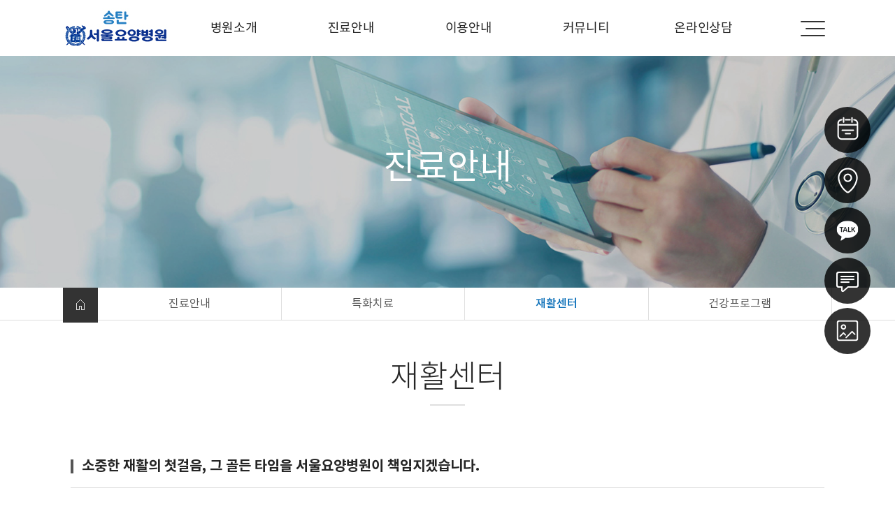

--- FILE ---
content_type: text/html
request_url: http://ssh.or.kr/default/business/business_3.php?tit=02&sub=03
body_size: 4919
content:
<!doctype html>
<html lang="ko" xml:lang="ko">
<head>
<meta http-equiv="X-UA-Compatible" content="IE=Edge">
<meta http-equiv="content-type" content="text/html; charset=euc-kr" >
<meta name="viewport" content="width=device-width, initial-scale=1, minimum-scale=1" />
<meta name="description" content="송탄서울요양병원입니다.>
<meta property="og:title" content="송탄서울요양병원"><!--소셜 공유 정보-->
<meta property="og:description" content="신뢰와 믿음을 바탕으로 고객의 행복과 건강을 지켜드리겠습니다."><!--소셜 공유 정보-->
<meta property="og:image" content="/default/img/hblock/design/slide/img/main_01.jpg"><!--소셜 대표 이미지 주소-->
<title>송탄서울요양병원</title>
<!--[if lt IE 9]> <script src="http://ie7-js.googlecode.com/svn/version/2.1(beta4)/IE9.js"></script><![endif]-->
<!--[if lt IE 8]><script src="http://ie7-js.googlecode.com/svn/version/2.1(beta4)/IE8.js"></script><![endif]-->
<!--[if lt IE 7]><script src="http://ie7-js.googlecode.com/svn/version/2.1(beta4)/IE7.js"></script><![endif]-->
<script type='text/javascript' language='JavaScript' src='/default/img/hblock/common/jquery-2.2.4.min.js'></script>
<link rel="shortcut icon" href="/default/img/hblock/common/img/favicon.ico">
<link rel="stylesheet" href="/default/img/hblock/common/common.css" />
<link rel="stylesheet" href="/default/img/hblock/common/subLayout.css">
<meta name="naver-site-verification" content="9f309d7064aa7b9cb0e29554644023f32270d22d" />
</head>
<body>
<div id="wrap">
<!-- 퀵메뉴 -->
<!--/*-----------------------------------------------------------------+
|  이미지 경로 : /default/img/hblock/design/quick/img/  
|  css 경로    : /default/img/hblock/design/quick/css/
|  js 경로     : /default/img/hblock/design/quick/js/
+------------------------------------------------------------------*/-->
<script src="http://code.jquery.com/jquery-latest.min.js"></script>
<link rel="stylesheet" href="/default/img/hblock/design/quick/css/style8.css">
<script  src="/default/img/hblock/design/quick/js/index.js"></script>
<div id="quick">
 <div id="divLayer" class="overLayer">
   <div class="title"><span id="title">name</span></div>
 </div>
 <div id="floatMenu">
  <div width="100%" border="1" cellpadding="0" cellspacing="0" class="tableLayer">
   <ul>
    <li align="center" valign="middle" class="data ico1" l_name="공지사항" ><a href="/default/customer/customer_1.php?tit=04&sub=01" ></a></li>
    <li align="center" valign="middle" class="data ico2" l_name="오시는길" ><a href="/default/company/company_6.php?tit=01&sub=06" target="_blank" ></a></li>
    <li align="center" valign="middle" class="data ico3" l_name="카카오 상담" ><a href="http://pf.kakao.com/_ezcNT" target="_blank" ></a></li>
    <li align="center" valign="middle" class="data ico4" l_name="문의하기" ><a href="/default/qna/qna_1.php?tit=05&sub=01" target="_blank" ></a></li>
    <li align="center" valign="middle" class="data ico5" l_name="행사갤러리" ><a href="/default/customer/customer_2.php?tit=04&sub=02" target="_blank" ></a></li>
   </ul>
  </div>
 </div>
</div> 
<!-- 상단메뉴-->
<!--/*-----------------------------------------------------------------+
| 이미지 경로 : /default/img/hblock/design/menu_04/img/
| css 경로 : /default/img/hblock/design/menu_04/css/
| js 경로 : /default/img/hblock/design/menu_04/js/
+------------------------------------------------------------------*/-->
<link rel="stylesheet" href="/default/img/hblock/design/menu_04/css/style.css">
<link rel="stylesheet" href="/default/img/hblock/design/menu_04/css/menu.css">

<header class="large">
<div id="toparea">
<div id="topBox">
<div id="top"><!--top-->
<div id="header" class="" ><!--header-->
<!-- 모바일사이트맵 -->
<!--/*-----------------------------------------------------------------+
| 이미지 경로 : /default/img/hblock/design/sitemap/img/
| css 경로 : /default/img/hblock/design/sitemap/css/
| js 경로 : /default/img/hblock/design/sitemap_all/js/
+------------------------------------------------------------------*/-->
<link rel="stylesheet" href="/default/img/hblock/design/sitemap/css/style.css">
<link rel="stylesheet" href="/default/img/hblock/design/sitemap/css/bootstrap.min.css">
<script src="/default/img/hblock/design/sitemap/js/script.js"></script>
<script src="https://maxcdn.bootstrapcdn.com/bootstrap/3.3.7/js/bootstrap.min.js"></script>
<div class="slide-menu">
<div class="menu container godwin" id="link" >
<ul class="mobile-menu-list">
<li class="dropdown-mobile menu">
<div class="depth1 top"><a href="/default/company/company_1.php?tit=01&sub=01" >병원소개</a></div>
<div class="depth1 side"><a class="collapsed" aria-expanded="false" data-toggle="collapse" data-target="#m1" >병원소개<span class="caret"></span></a></div>
<div class="depth2">
<ul class="dropdown-mobile-menu collapse" id="m1">
<li><a href="/default/company/company_1.php?tit=01&sub=01" >인사말</a></li>
<li><a href="/default/company/company_2.php?tit=01&sub=02" >미션 비전</a></li>
<li><a href="/default/company/company_3.php?tit=01&sub=03" >의료진소개</a></li>
<li><a href="/default/company/company_4.php?tit=01&sub=04" >시설안내</a></li>
<li><a href="/default/company/company_5.php?tit=01&sub=05" >주변환경</a></li>
<li><a href="/default/company/company_6.php?tit=01&sub=06" >오시는 길</a></li>
</ul>
</div>
</li>
<li class="dropdown-mobile menu">
<div class="depth1 top"><a href="/default/business/business_1.php?tit=02&sub=01" >진료안내</a></div>
<div class="depth1 side"><a class="collapsed" aria-expanded="false" data-toggle="collapse" data-target="#m2" >진료안내<span class="caret"></span></a></div>
<div class="depth2">
<ul class="dropdown-mobile-menu collapse" id="m2">
<li><a href="/default/business/business_1.php?tit=02&sub=01" >진료안내</a></li>
<li><a href="/default/business/business_2.php?tit=02&sub=02" >특화치료</a></li>
<li><a href="/default/business/business_3.php?tit=02&sub=03" >재활센터</a></li>
<li><a href="/default/business/business_4.php?tit=02&sub=04" >건강프로그램</a></li>
<!--<li><a href="/default/business/business_5.php?tit=02&sub=05" >갤러리01</a></li>
<li><a href="/default/business/business_6.php?tit=02&sub=06" >갤러리02</a></li>-->
</ul>
</div>
</li>
<li class="dropdown-mobile menu">
<div class="depth1 top"><a href='/default/product/product_1.php?tit=03&sub=01&com_board_category_code=c1' >이용안내</a></div>
<div class="depth1 side"><a class="collapsed" aria-expanded="false" data-toggle="collapse" data-target="#m3" >이용안내<span class="caret"></span></a></div>
<div class="depth2">
<ul class="dropdown-mobile-menu collapse" id="m3">
<li><a href='/default/product/product_1.php?tit=03&sub=01'>외래 및 입퇴원</a></li>
<li><a href='/default/product/guide_2.php?tit=03&sub=02'>비보험항목</a></li>
<li><a href='/default/product/guide_3.php?tit=03&sub=03'>면회안내</a></li>
<li><a href='/default/product/guide_4.php?tit=03&sub=04'>증명서발급</a></li>
<!--<li><a href='/default/product/product_1.php?tit=03&sub=01&com_board_category_code=c5'>제품소개5</a></li>-->
</ul>
</div>
</li>
<li class="dropdown-mobile menu">
<div class="depth1 top"><a href="/default/customer/customer_1.php?tit=04&sub=01" >커뮤니티</a></div>
<div class="depth1 side"><a class="collapsed" aria-expanded="false" data-toggle="collapse" data-target="#m4" >커뮤니티<span class="caret"></span></a></div>
<div class="depth2">
<ul class="dropdown-mobile-menu collapse" id="m4">
<li><a href="/default/customer/customer_1.php?tit=04&sub=01" >공지사항</a></li>
<li><a href="/default/customer/customer_2.php?tit=04&sub=02" >행사 갤러리</a></li>
<li><a href="/default/customer/customer_3.php?tit=04&sub=03" >진료일정</a></li>
<!--<li><a href="/default/qna/qna_2.php?tit=04&sub=02" >1:1 문의</a></li>-->
</ul>
</div>
</li>
<li class="dropdown-mobile menu">
<div class="depth1 top"><a href="/default/qna/qna_1.php?tit=05&sub=01" >온라인상담</a></div>
<div class="depth1 side"><a class="collapsed" aria-expanded="false" data-toggle="collapse" data-target="#m5" >온라인상담<span class="caret"></span></a></div>
<div class="depth2">
<ul class="dropdown-mobile-menu collapse" id="m5">
<li><a href="/default/qna/qna_1.php?tit=05&sub=01" >상담문의</a></li>
<li><a href="/default/qna/qna_2.php?tit=05&sub=02" >1:1 문의</a></li>
<li><a href="/default/qna/qna_3.php?tit=05&sub=03" >FAQ</a></li>
<!--<li><a href="/default/customer/customer_1.php?tit=05&sub=01" >공지사항</a></li>
<li><a href="/default/customer/customer_2.php?tit=05&sub=02" >자주하는 질문</a></li>
<li><a href="/default/customer/customer_3.php?tit=05&sub=03" >갤러리</a></li>
<li><a href="/default/customer/customer_4.php?tit=05&sub=04" >자유게시판</a></li>
<li><a href="/default/customer/customer_5.php?tit=05&sub=05" >대리점안내</a></li>-->
</ul>
</div>
</li>
</ul>
</div>
<div class="footer">
<ul>
<li>서울요양병원</li>
<li>경기도 평택시 오리곡길 30 (독곡동 155-1) </li>
<li>1644-9339, 031-663-7004</li>
<li>sch9339@naver.com</li>
</ul>
<div class="sns">
<a href="https://blog.naver.com/sch9339"><img src="/default/img/hblock/design/sitemap/img/blog2.png" alt="블로그 바로가기" /></a>
<!--<a href="#"><img src="/default/img/hblock/design/sitemap/img/facebook2.png" alt="페이스북 바로가기" /></a>
<a href="#"><img src="/default/img/hblock/design/sitemap/img/instagram2.png" alt="인스타그램 바로가기" /></a>
<a href="#"><img src="/default/img/hblock/design/sitemap/img/youtube2.png" alt="유튜브 바로가기" /></a>
<a href="#"><img src="/default/img/hblock/design/sitemap/img/blog2.png" alt="블로그 바로가기" /></a>
<a href="#"><img src="/default/img/hblock/design/sitemap/img/kakaotalk2.png" alt="카카오톡 바로가기" /></a>
<a href="#"><img src="/default/img/hblock/design/sitemap/img/navertalk2.png" alt="네이버톡톡 바로가기" /></a>-->
</div>
<!--<p class="lang"><a href="#">KOR</a><a href="#">ENG</a></p>-->
</div>
</div>
<div class="main-overlay"></div>
<div id="overlay"></div>
<div id="nav-icon1">
<span></span>
<span></span>
<span></span>
</div>
<div class="left"></div>
<div class="logo" ><a href="/default/" ><img src="/default/img/hblock/design/menu_04/img/logo_02.jpg" alt="" ></a></div>
<div class="right" >
<aside class="util"><!--util-->
<!--<a href="/default/" class="first" >Home</a>-->
<span id="M_member_loginmenu">
<a href="/default/member/login.php?tit=06&sub=02">Login</a>
<a href="/default/member/join.php?tit=06&sub=01">Join</a>
</span>
</aside><!--//util-->
</div>
</div><!--//header-->
</div><!--//top-->
</div><!--//topbox-->
</div><!--//toparea-->
<div class="gnb dropdown" id="gnb" >
<ul class="mobile-menu-list">
<li class="dropdown-mobile menu">
<div class="depth1 top"><a href="/default/company/company_1.php?tit=01&sub=01" >병원소개</a></div>
<div class="depth1 side"><a class="collapsed" aria-expanded="false" data-toggle="collapse" data-target="#m1" >병원소개<span class="caret"></span></a></div>
<div class="depth2">
<ul class="dropdown-mobile-menu collapse" id="m1">
<li><a href="/default/company/company_1.php?tit=01&sub=01" >인사말</a></li>
<li><a href="/default/company/company_2.php?tit=01&sub=02" >미션 비전</a></li>
<li><a href="/default/company/company_3.php?tit=01&sub=03" >의료진소개</a></li>
<li><a href="/default/company/company_4.php?tit=01&sub=04" >시설안내</a></li>
<li><a href="/default/company/company_5.php?tit=01&sub=05" >주변환경</a></li>
<li><a href="/default/company/company_6.php?tit=01&sub=06" >오시는 길</a></li>
</ul>
</div>
</li>
<li class="dropdown-mobile menu">
<div class="depth1 top"><a href="/default/business/business_1.php?tit=02&sub=01" >진료안내</a></div>
<div class="depth1 side"><a class="collapsed" aria-expanded="false" data-toggle="collapse" data-target="#m2" >진료안내<span class="caret"></span></a></div>
<div class="depth2">
<ul class="dropdown-mobile-menu collapse" id="m2">
<li><a href="/default/business/business_1.php?tit=02&sub=01" >진료안내</a></li>
<li><a href="/default/business/business_2.php?tit=02&sub=02" >특화치료</a></li>
<li><a href="/default/business/business_3.php?tit=02&sub=03" >재활센터</a></li>
<li><a href="/default/business/business_4.php?tit=02&sub=04" >건강프로그램</a></li>
<!--<li><a href="/default/business/business_5.php?tit=02&sub=05" >갤러리01</a></li>
<li><a href="/default/business/business_6.php?tit=02&sub=06" >갤러리02</a></li>-->
</ul>
</div>
</li>
<li class="dropdown-mobile menu">
<div class="depth1 top"><a href='/default/product/product_1.php?tit=03&sub=01&com_board_category_code=c1' >이용안내</a></div>
<div class="depth1 side"><a class="collapsed" aria-expanded="false" data-toggle="collapse" data-target="#m3" >이용안내<span class="caret"></span></a></div>
<div class="depth2">
<ul class="dropdown-mobile-menu collapse" id="m3">
<li><a href='/default/product/product_1.php?tit=03&sub=01'>외래 및 입퇴원</a></li>
<li><a href='/default/product/guide_2.php?tit=03&sub=02'>비보험항목</a></li>
<li><a href='/default/product/guide_3.php?tit=03&sub=03'>면회안내</a></li>
<li><a href='/default/product/guide_4.php?tit=03&sub=04'>증명서발급</a></li>
<!--<li><a href='/default/product/product_1.php?tit=03&sub=01&com_board_category_code=c5'>제품소개5</a></li>-->
</ul>
</div>
</li>
<li class="dropdown-mobile menu">
<div class="depth1 top"><a href="/default/customer/customer_1.php?tit=04&sub=01" >커뮤니티</a></div>
<div class="depth1 side"><a class="collapsed" aria-expanded="false" data-toggle="collapse" data-target="#m4" >커뮤니티<span class="caret"></span></a></div>
<div class="depth2">
<ul class="dropdown-mobile-menu collapse" id="m4">
<li><a href="/default/customer/customer_1.php?tit=04&sub=01" >공지사항</a></li>
<li><a href="/default/customer/customer_2.php?tit=04&sub=02" >행사 갤러리</a></li>
<li><a href="/default/customer/customer_3.php?tit=04&sub=03" >진료일정</a></li>
<!--<li><a href="/default/qna/qna_2.php?tit=04&sub=02" >1:1 문의</a></li>-->
</ul>
</div>
</li>
<li class="dropdown-mobile menu">
<div class="depth1 top"><a href="/default/qna/qna_1.php?tit=05&sub=01" >온라인상담</a></div>
<div class="depth1 side"><a class="collapsed" aria-expanded="false" data-toggle="collapse" data-target="#m5" >온라인상담<span class="caret"></span></a></div>
<div class="depth2">
<ul class="dropdown-mobile-menu collapse" id="m5">
<li><a href="/default/qna/qna_1.php?tit=05&sub=01" >상담문의</a></li>
<li><a href="/default/qna/qna_2.php?tit=05&sub=02" >1:1 문의</a></li>
<li><a href="/default/qna/qna_3.php?tit=05&sub=03" >FAQ</a></li>
<!--<li><a href="/default/customer/customer_1.php?tit=05&sub=01" >공지사항</a></li>
<li><a href="/default/customer/customer_2.php?tit=05&sub=02" >자주하는 질문</a></li>
<li><a href="/default/customer/customer_3.php?tit=05&sub=03" >갤러리</a></li>
<li><a href="/default/customer/customer_4.php?tit=05&sub=04" >자유게시판</a></li>
<li><a href="/default/customer/customer_5.php?tit=05&sub=05" >대리점안내</a></li>-->
</ul>
</div>
</li>
</ul>

</div>
<script src="/default/img/hblock/design/menu_04/js/menu.js"></script>
</header>
  <!-- 서브이미지 -->
  <!--/*-----------------------------------------------------------------+
|  이미지 경로 : /default/img/hblock/design/subimg/img/  
|  css 경로    : /default/img/hblock/design/subimg/css/
|  js 경로     : /default/img/hblock/design/subimg/js/
+------------------------------------------------------------------*/-->
<link rel="stylesheet" href="/default/img/hblock/design/subimg/css/style3.css">
<div class="subimg ">
 <div class="mask"></div><!--이미지 마스크-->
 <!--서브2 메뉴-->
 <div class="sub_img sub_img2">
  <h2><div class="cascading-text__letter">진료안내
</div></h2>
 </div>
 </div>
<section id="contentWrap">
 <section id="subMenuWrap">
  <!-- 서브메뉴 -->
<!--/*-----------------------------------------------------------------+
| 이미지 경로 : /default/img/hblock/design/submenu/img/
| css 경로 : /default/img/hblock/design/submenu/css/
| js 경로 : /default/img/hblock/design/submenu/js/
+------------------------------------------------------------------*/-->
<link rel="stylesheet" href="/default/img/hblock/design/submenu/css/style.css">
<script src="/default/img/hblock/design/submenu/js/index.js"></script>
<div id="submenu" class="animatable fadeInUp">
<div class="menufix">
<div class="bt_home"><a href="/default/"></a></div>
<nav class="menu ">
<!--서브2 메뉴-->
<div class="sub_tit">
<ul >
<li class="select"><a href="/default/business/business_1.php?tit=02&sub=01" >진료안내</a></li>
<li class="select"><a href="/default/business/business_2.php?tit=02&sub=02" >특화치료</a></li>
<li class="select_on"><a href="/default/business/business_3.php?tit=02&sub=03" >재활센터</a></li>
<li class="select"><a href="/default/business/business_4.php?tit=02&sub=04" >건강프로그램</a></li>
<!--<li class="select"><a href="/default/business/business_5.php?tit=02&sub=05" >갤러리01</a></li>
<li class="select"><a href="/default/business/business_6.php?tit=02&sub=06" >갤러리02</a></li>-->
</ul>
</div>

</nav>
</div>
</div>
 </section>
 <section id="content">
  <!-- 타이틀 -->
<div id="content_tit">
<!--서브2 제목-->
<span class="nav2">
재활센터
</span>
<!--마이페이지 제목
<span>마이페이지</span> <span class="current" style="background:url(/default/img/common/bl_history.gif) left 4px no-repeat;">
문의내역
</span>
-->
</div>
  <div id="contentsArea" >
  <!-- 컨텐츠 -->
<!--/*-----------------------------------------------------------------+
| 이미지 경로 : /default/img/hblock/etc/intro_01/img/ 
| css 경로 : /default/img/hblock/etc/intro_01/css/business_3/
| js 경로 : /default/img/hblock/etc/intro_01/js/
+------------------------------------------------------------------*/-->
<link rel="stylesheet" href="/default/img/hblock/etc/intro_01/css/business_3/style5.css">
<div class="title_">
<h2>소중한 재활의 첫걸음, 그 골든 타임을 서울요양병원이 책임지겠습니다.</h2>
</div>

<section class="intro_01 ">
<div class="pro ">
<div class="pro_img aniLeft"><img src="/default/img/hblock/etc/intro_01/img/img1_1.jpg" alt="" /></div>
<div class="pro_txt aniRight txt_01">
<h2>통증치료</h2>
<p>근 골격계 및 신경계 질환 혹은 손상에 의한 통증을 대상으로<br />
전문 치료사가 온열, 전기등여러 물리적 장비를 이용하여</p>
<p class="pdB30">
통증을 완화 시킬뿐만 아니라<br />
보다 근본적인 문제해결을 통해 <br />
정상적인 생활을 영위 할 수 있도록 도와 드립니다.<br />
</p>
<!--<div class="btn"><a href='#' >브랜드 바로가기</a></div>-->
</div>
</div>
<div class="pro proR ">
<div class="pro_img aniRight"><img src="/default/img/hblock/etc/intro_01/img/img2_1.jpg" alt="" /></div>
<div class="pro_txt aniLeft txt_02"> 
<h2>운동치료</h2>
<p>중추신경계 손상(뇌졸중, 외상성 뇌 손상, 파킨슨 증후군 등) 환자들을<br />
대상으로 정확한 평가를 통하여 상태를 분석하고</p>
<p class="pdB30">그에 따른 적절한 치료 계획과 운동 프로그램을 수립, 적용하여<br />
 기능 장애 회복을 도모하고 일상 생활로의 복귀를 돕습니다.</p>
<!--<div class="btn"><a href='#' >브랜드 바로가기</a></div>-->
</div>
</div>
<div class="pro ">
<div class="pro_img aniLeft"><img src="/default/img/hblock/etc/intro_01/img/img3_1.jpg" alt="" /></div>
<div class="pro_txt aniRight txt_03">
<h2>작업치료</h2>
<p>질병이나 사고로 신체적, 정신적인 손상을 받은 환자에게<br />
다양한 접근을 통하여 불완전한 기능을 회복시키고,</p>
<p class="pdB30">더 이상의 악화를 예방하여 의미 있고 유용한 작업을<br />
수행할 수 있도록 하는 치료 분야입니다.</p>
<!--<div class="btn"><a href='#' >브랜드 바로가기</a></div>-->
</div>
</div>

<div class="pro proR ">
<div class="pro_img aniRight"><img src="/default/img/hblock/etc/intro_01/img/img4_1.jpg" alt="" /></div>
<div class="pro_txt aniLeft txt_04"> 
<h2>언어치료</h2>
<p>언어치료는 정확한 진단과 상담을 통해 환자분의 현재 언어능력과<br />
특성을 이해하고 언어능력 및 기술을 향상시키기 위해<br />
환자 상태에 맞는 전문 언어재활사가 1:1 맞춤 치료 프로그램을 제공합니다.
</p>
<p class="pdB30">환자의 의사소통 능력을 증진시키는 것 이외에도<br />
원활한 대인관계를 갖고 사회생활에 적응할 수 있도록 돕습니다.
  </p>
<!--<div class="btn"><a href='#' >브랜드 바로가기</a></div>-->
</div>
</div>
</section>
 </div end>
 </section>
</section>
<!-- footer -->
<!--/*-----------------------------------------------------------------+
| 이미지 경로 : /default/img/hblock/design/footer_03/img/
| css 경로 : /default/img/hblock/design/footer_03/css/
| js 경로 : /default/img/hblock/design/footer_03/js/
+------------------------------------------------------------------*/-->
<link rel="stylesheet" href="/default/img/hblock/design/footer_03/css/style_.css">
<div id="footer_03">
<div class="footer_wrap">
<div class="footer_top">
<div class="wd11">
<div class="sns">
<a href="https://blog.naver.com/sch9339"><img src="/default/img/hblock/design/footer_03/img/blog2.png" alt="블로그 바로가기" /></a>
<!--<a href="#"><img src="/default/img/hblock/design/footer_03/img/facebook2.png" alt="페이스북 바로가기" /></a>
<a href="#"><img src="/default/img/hblock/design/footer_03/img/instagram2.png" alt="인스타그램 바로가기" /></a>
<a href="#"><img src="/default/img/hblock/design/footer_03/img/youtube2.png" alt="유튜브 바로가기" /></a>
<a href="#"><img src="/default/img/hblock/design/footer_03/img/blog2.png" alt="블로그 바로가기" /></a>
<a href="#"><img src="/default/img/hblock/design/footer_03/img/kakaotalk2.png" alt="카카오톡 바로가기" /></a>
<a href="#"><img src="/default/img/hblock/design/footer_03/img/navertalk2.png" alt="네이버톡톡 바로가기" /></a>-->
</div>
<ul class="link">
<li class="first" ><a href="/default/member/personal.php?tit=06&sub=03">개인정보처리방침</a></li>
<li class="last"><a href="/default/member/email.php?tit=06&sub=04">이메일무단수집거부</a></li>
</ul>
</div>
</div>
<div class="info wd11">
<div class="floatL"><img src="/default/img/hblock/design/footer_03/img/logo_f.png" alt="로고" /></div>
<div class="floatR">
<ul>
<li class="first">상호명 : 서울요양병원</li>
<li class="first">주소 : 경기도 평택시 오리곡길 30 (독곡동 155-1)</li>
<li>대표 : 김동호</li>
<li>사업자등록번호 : 192-96-00807</li>
<li>전화 : 1644-9339, 031-663-7004</li>
<li>팩스 : 031-662-9004</li>
<li>이메일 : sch9339@naver.com</li>
</ul>
<p>Copyright &#169; 2021 서울요양병원. All rights reserved. <a class="sign" href="http://www.toweb.kr" target="_blank" ></a></p>
</div>
</div>
</div>
</div>
 </div>
</body>
</html>
<script language="javascript" type="text/javascript" src="/cjs/javascript.lib.js?date=1721110582"></script>

            <script type="text/javascript">
            var JsHost = (("https:" == document.location.protocol) ? "https://" : "http://");
            var sTime = new Date().getTime();
            document.write(unescape("%3Cscript id='log_script' src='" + JsHost + "blg-jsk.cafe24.com/weblog.js?uid=sch9339&t=" + sTime + "' type='text/javascript'%3E%3C/script%3E"));
            </script>
        

--- FILE ---
content_type: text/html
request_url: http://ssh.or.kr/default/img/hblock/design/quick/js/index.js
body_size: 698
content:
 $(document).ready(function() {
 // 湲곗〈 css�먯꽌 �뚮줈�� 諛곕꼫 �꾩튂(top)媛믪쓣 媛��몄� ���ν븳��.
 var floatPosition = parseInt($("#floatMenu").css('top'));
 // 250px �대윴�앹쑝濡� 媛��몄삤誘�濡� �ш린�� �レ옄留� 媛��몄삩��. parseInt( 媛� );
 $(window).scroll(function() {
  // �꾩옱 �ㅽ겕濡� �꾩튂瑜� 媛��몄삩��.
  var scrollTop = $(window).scrollTop();
  var newPosition = scrollTop + floatPosition + "px";
  // �좊땲硫붿씠�� �놁씠 諛붾줈 �곕씪媛� 
  $("#floatMenu").stop().animate({
   "top" : newPosition
  }, 500);
 }).scroll();
});


$(function(){
 $('.data').mouseover(function(e) { // 留덉슦�� �ㅻ쾭�� 醫뚰몴媛믪쓣 諛쏅뒗�� -> e
  $(this).mousemove(function(e) {
   $('#divLayer #title').empty().append($(this).attr("l_name")); // divLayer�덉뿉�덈뒗 title�� 媛믪쓣 data�� wr_name 媛믪쑝濡� 移섑솚�쒕떎.

   $('#divLayer #conttent').empty().append($(this).text());

   var t=e.pageY-15;
   var l=e.pageX-120;

   $('#divLayer').css({"top":t, "left":l,"position":"absolute","opacity":"0,8" }).show();
  });
 });

 $('.data').mouseout(function() {
  $('#divLayer').hide();
 });
});

--- FILE ---
content_type: text/html
request_url: http://ssh.or.kr/default/img/hblock/design/menu_04/js/menu.js
body_size: 611
content:
$(document).on("scroll", function() {

	if($(document).scrollTop()>100) {
		$("header").removeClass("large").addClass("small");
	} else {
		$("header").removeClass("small").addClass("large");
	}
	
});

(function($){
  $.fn.dropdown = function(){
    return this.each(function(){
      var $gnb = $(this),
          $menu = $gnb.find(".menu"),
          $depth1 = $gnb.find(".depth1"),
          $depth2 = $gnb.find(".depth2");
      
      $gnb.mouseenter(function(){
        gnbOn();
      }).mouseleave(function(){
        gnbOff();
      });
      
      $gnb.find("a").focusin(function(){
        gnbOn();
      }).focusout(function(){
        gnbOff();
      });
        
      function gnbOn(){
        $gnb.find($depth2).stop().animate({height: "255"});/*�쒕툕硫붾돱 �믪씠 議곗젅*/
      }
      
      function gnbOff(){
        $gnb.find($depth2).stop().animate({height: "0"});
      }

    });
  }
})(jQuery);

if (matchMedia("screen and (min-width: 1024px)").matches) {
  $(function(){
  $(".dropdown").dropdown();
});
} else {
 $(function(){
});
}

/*�꾩껜硫붾돱*/

$('#gnb').hover(function() {
   $('#nav-icon1').toggleClass('nav-icon2');
   $('#logo').toggleClass('logo2');
  });

/*$('#toggle').click(function() {
   $(this).toggleClass('active');
   $('#gnb').toggleClass('open');
  });
  
$('.dropdown').hover(function() {
   $('aside.util').toggleClass('util_on');
  });*/




--- FILE ---
content_type: text/css
request_url: http://ssh.or.kr/default/img/hblock/common/common.css
body_size: 4492
content:
/*---------------------------------------
  COMMON               
-----------------------------------------*/
@charset "utf-8";
@import url('../font/font.css');
@import url('https://fonts.googleapis.com/css?family=Nanum+Myeongjo&amp;display=swap');

header, footer, section, article, aside, nav, hgroup, details, menu, figure, figcaption, summary, mark, meter, output, progress, time, video 
{ display: block; }
body,form,th,td,p { margin:0;padding:0; -webkit-text-size-adjust:none; word-break:keep-all }
html { font-family:"Noto Sans KR","Dotum","Gulim,Helvetica","sans-serif"; color:#252525;  font-weight:400; letter-spacing:0px;}
/*html { font-family:"Malgun Gothic","Dotum","Gulim,Helvetica","sans-serif";}*/
html, body, div, span, applet, object, iframe, h1, h2, h3, h4, h5, h6, p, blockquote, pre, a, abbr, acronym, address, big, cite, code, del, dfn, em, img, ins, kbd, 
q, s, samp, small, strike, strong, sub, sup, tt, var, b, u, i, center, dl, dt, dd, ol, ul, li, fieldset, form, label, legend, table, caption, article, aside, hgroup, 
header, footer, figure, figcaption, nav, section { margin:0; padding:0; border:0;  vertical-align:baseline; background:transparent; }
html, body {  width: 100%;  height: 100%;}
html{  -webkit-font-smoothing: antialiased;}
a {text-decoration:none;  /* -webkit-transition: 0.5s;  transition: 0.5s;*/}
a:link, a:visited, a:active, a:focus { text-decoration:none; color:inherit; cursor:pointer; }
a:hover{ text-decoration:none; color:#333; cursor:pointer; }
* {  -webkit-box-sizing: border-box;  box-sizing: border-box;}
*:before,*:after {  -webkit-box-sizing: border-box;  box-sizing: border-box;}
::-webkit-scrollbar{  width: 6px;  height: 6px;}
::-webkit-scrollbar-thumb {  cursor: pointer;  background: #252525;}
/*#about,#team, #contact {  padding-top: 100px;  padding-bottom: 100px;  text-align: center;}*/
.scroll .container a.navbar-brand img{border:2px solid #000;}
.wd10 {width:1000px; margin:0 auto; clear:both; overflow:hidden; }
.wd11 {width:1100px; margin:0 auto; clear:both; overflow:hidden; }
.wd12 {width:1200px; margin:0 auto; clear:both; overflow:hidden; }
.wd13 {width:1300px; margin:0 auto; clear:both; overflow:hidden; }
.wd14 {width:1400px; margin:0 auto; clear:both; overflow:hidden; }
.wd15 {width:1500px; margin:0 auto; clear:both; overflow:hidden; }
.wdFull {width:100%; margin:0 ; clear:both; overflow:hidden; }
.bgGray {background-color:#f4f4f4;} 
.bgGray2 {background-color:#e3e3e3;}
.bgGray3 {background-color:#c2c1c1; }
.bgGray4 {background-color:#d7d7d7; }
.bgBlue {background-color:#ececf5}
.bgBlue2 {background-color:#143453}
.bgBlue3 {background-color:#28374e}
.bgBlue4 {background-color:#eef2f2}
.bgBlack {background-color:#333;}
.bgWhite {background-color:#fff;}
.bgBrown {background-color:#7f464b;}
.txtP { padding-bottom:20px; font-size:16px; line-height:30px;   }
.txtBig {font-size:60px; line-height:70px;}
.txtHead {font-size:40px; line-height:50px;  }
.txtHead2 {font-size:35px; line-height:45px;  }
.txtHead3 {font-size:25px; line-height:35px;  }
.txtHead4 {  font-size:20px; line-height:30px;   }
.txtHead5 {  font-size:18px; line-height:28px;   }
.txtHead6 {  font-size:16px; line-height:26px;   }
.txtS {font-size:17px;  line-height:27px; }
.clearB {clear:both; overflow:hidden;}
.img_c {text-align:center; }
.img_r {text-align:right; }
.txtB {font-weight:500; } 
.txtWhite {color:#fff !important;}
.txtRed2 {color:#c12239 !important;} 
.txtRed {color:#d21325 }
.txtGreen {color:#70c104 !important;} 
.txtGreen2 {color:#00817d }
.txtGray { color:#888 !important;}
.txtGray2 { color:#ccc !important;} 
.txtDkBlue { color:#4e5460 !important; }
.txtBold {font-weight:bold; }
.txtBold2 {font-weight:500; }
.txtBlue { color:#0071c5; }
.txtBlue2 { color:#21245c; }
.txtUline {border-bottom:1px solid #333;}
.txtUline2 {border-bottom:3px solid #333;}
.pdT5 {padding-top:5px}.pdT10 {padding-top:10px}.pdT15 {padding-top:15px}.pdT20 {padding-top:20px}.pdT30 {padding-top:30px}.pdT40 {padding-top:40px}.pdT50 {padding-top:50px}
.pdT60 {padding-top:60px}.pdT70 {padding-top:70px}.pdT90 {padding-top:90px}.pdT100 {padding-top:100px}
.mgT10 {margin-top:10px}.mgT15 {margin-top:15px}.mgT20 {margin-top:20px}.mgT30 {margin-top:30px}.mgT40 {margin-top:40px}.mgT50 {margin-top:50px}.mgT60 {margin-top:60px}
.mgT70 {margin-top:70px}.mgT80 {margin-top:80px}.mgT90 {margin-top:90px}.mgT100 {margin-top:100px}
.pdB10 {padding-bottom:10px;}.pdB20 {padding-bottom:20px;}.pdB30 {padding-bottom:30px;}.pdB40 {padding-bottom:40px;}.pdB50 {padding-bottom:50px;}
.pdB60 {padding-bottom:60px;}.pdB70 {padding-bottom:70px;}.pdB80 {padding-bottom:80px;}.pdB80 {padding-bottom:90px;}.pdB100 {padding-bottom:100px;}
.floatL{float:left;}
.floatR{float:right;}
.floatN{float:none;}
.width10 {width:10%;}.width15 {width:15%;}.width20 {width:20%;}.width25 {width:25%;}.width30 {width:30%;}.width40 {width:40%;}.width50 {width:50%;}
.width60 {width:60%;}.width70 {width:70%;}.width75 {width:75%;}.width80 {width:80%;}.width90 {width:90%;}.width100 {width:100%;}
ul{padding:0; margin:0; list-style-type:none;}

/*--table style1--*/
table {border-collapse; collapse; border-spacing:0; }
table.tableS1 {font-family:"Noto Sans KR"  !important; width:100%; }
table.tableS1 caption {font-size:0px; width:0px; height:0px; text-indent:-9999px; overflow:hidden;}
table.tableS1 th,table.tableS1 td {padding:6px 5px 9px 5px;  font-size:18px; line-height:28px; text-align: center; border-right:5px solid #fff; border-bottom:5px solid #fff; }
table.tableS1 th { color:#fff; background-color:#000; font-weight:400; }
table.tableS1 td {  background-color:#fae7e9;}

/*--table style2--*/
table.tableS2 {font-family:"Noto Sans KR" !important; width:100%;  background-color:#ececec; padding:2% 2%; box-sizing:border-box;}
table.tableS2 caption {font-size:0px; width:0px; height:0px; text-indent:-9999px; overflow:hidden;}
table.tableS2 th,table.tableS2 td {padding:13px 5px 15px 5px; border-right:1px solid #b1b1b1;}
table.tableS2 th:last-child,table.tableS2 td:last-child {border-right:0;}
table.tableS2 th {border-bottom:1px solid #b1b1b1; font-size:23px; font-weight:400;  color:#444;  }
table.tableS2 td {border-bottom:1px solid #d1d1d1; font-size:16px; line-height:25px;  color:#777; text-align:center; }
table.tableS2 td:first-child,table.tableS1 th:first-child {border-left:none;}
table.tableS2 tr:last-child td {border-bottom:none;}

/*--table style3--*/
table.tableS3 {font-family:"Noto Sans KR"  !important; width:100%;   padding:0; box-sizing:border-box; border-top:1px solid #b1b1b1; border-bottom:1px solid #b1b1b1;}
table.tableS3 caption {font-size:0px; width:0px; height:0px; text-indent:-9999px; overflow:hidden;}
table.tableS3 th,table.tableS3 td {padding:13px 5px 15px 5px; border-right:1px solid #b1b1b1;}
table.tableS3 th:last-child,table.tableS3 td:last-child {border-right:0;}
table.tableS3 th {border-bottom:1px solid #b1b1b1; font-size:18px; font-weight:400;  }
table.tableS3 td {border-bottom:1px solid #d1d1d1; font-size:18px; line-height:25px;  text-align:left; }
table.tableS3 td:first-child,table.tableS3 th:first-child {border-left:none;}
table.tableS3 tr:last-child td {border-bottom:none;}

/*--table style4--*/
table.tableS4 {font-family:"Noto Sans KR" !important; width:100%;  padding:2% 2%; box-sizing:border-box;}
table.tableS4 caption {font-size:0px; width:0px; height:0px; text-indent:-9999px; overflow:hidden;}
table.tableS4 th,table.tableS4 td {padding:13px 5px 15px 5px;}
table.tableS4 th:last-child,table.tableS4 td:last-child {border-right:0;}
table.tableS4 th {border-bottom:1px solid #bfbfbf; font-size:23px; font-weight:400;  color:#444;  }
table.tableS4 td {border-bottom:1px solid #bfbfbf; font-size:16px; line-height:25px;  color:#444; text-align:center; }
table.tableS4 td:first-child {border-left:none;}
table.tableS4 tr:last-child td,table.tableS4 tr:last-child th {border-bottom:none;}

/*--table style5--*/
table.tableS5 {font-family:"Noto Sans KR" !important; width:100%;  padding:1% 2%; box-sizing:border-box;}
table.tableS5 caption {font-size:0px; width:0px; height:0px; text-indent:-9999px; overflow:hidden;}
table.tableS5 th,table.tableS5 td {padding:13px 5px 15px 5px; border-right:1px solid #bfbfbf;}
table.tableS5 th:last-child,table.tableS5 td:last-child {border-right:0;}
table.tableS5 th {border-bottom:1px solid #bfbfbf; font-size:23px; font-weight:400;  color:#444;  }
table.tableS5 td {border-bottom:1px solid #ddd; font-size:16px; line-height:25px;  color:#444; text-align:center; }
table.tableS5 td:first-child {border-left:none;}
table.tableS5 tr:last-child td {border-bottom:none;}

/*---------------------------------------
  MOBILE RESPONSIVE              
-----------------------------------------*/
@media (max-width: 1023px) {
.noBlock {display:none;}
.wd10,.wd11,.wd12,.wd13,.wd14,.wd115 {width:100%; padding-left:15px !important; padding-right:15px !important; box-sizing:border-box; }	
.txtP { padding-bottom:20px; font-size:15px; line-height:25px; color:#333;  }
.txtBig {font-size:35px; line-height:50px;}
.txtHead {font-size:28px; line-height:45px;  }
.txtHead2 {font-size:25px; line-height:35px;  }
.txtHead3 {font-size:18px; line-height:28px; letter-spacing:-0.5px; }
.txtHead4 {  font-size:14px; line-height:26px;   }
.txtHead5 {  font-size:16px; line-height:27px;   }
.txtS {font-size:15px;  line-height:25px; }
.check {background-size:40px !important; padding-left:50px !important;}
.mgT70 {margin-top:20px}
.width10,.width20,.width30,.width40,.width50,.width60,.width70,.width80,.width90,.width100
,.width15,.width75,.width25  {width:100%;}

/*--table style1--*/
table.tableS1 th,table.tableS1 td {padding:13px 5px 15px 5px;  font-size:17px; font-weight:500;}

/*--table style2--*/
table.tableS2 th {border-bottom:1px solid #b1b1b1; font-size:17px;  color:#444;  }
table.tableS2 td {border-bottom:1px solid #d1d1d1; font-size:14px; line-height:25px;  color:#777; text-align:center; }

/*--table style3--*/
table.tableS3 th {border-bottom:1px solid #b1b1b1; font-size:16px; font-weight:400;  }
table.tableS3 td {border-bottom:1px solid #d1d1d1; font-size:16px; line-height:25px;  text-align:left; }

/*--table style4--*/
table.tableS4 th {font-size:17px;  }
table.tableS4 td { font-size:14px; line-height:25px;  }

/*--table style5--*/
table.tableS5 th {font-size:17px;  }
table.tableS5 td { font-size:14px; line-height:25px;  }

}

/*---------------------------------------
  	BOARD              
-----------------------------------------*/

@media not all and (min-width:992px){
div#post_area {padding:0;}
div#post_area img {width:100% !important ; height:auto !important;}
.table_03 td img,.table_05 td img {width:100%; height:auto !important;}
table table table table td img {width:100%; height:auto !important;}
table table tr[valign="top"] td[width="25%"] {border-bottom:0 !important; display:table; float:left; width:50% ; border:0px solid #000;}
}

/* join */
div.join { width:70%; margin:0 auto; }
div.join p {font-size:15px; padding-bottom:20px;}
table.tb_join {border:3px solid #dfdfdf; width:100%; padding:15px 0px;}
table.tb_join td{border:0; padding:5px 5px;}
table.tb_join table {margin:0 auto;}
table.tb_join td.join_id,table.tb_join td.join_pw {font-weight:bold; text-align:right; }
table.tb_join td.bt_ok {text-align:center;}

div.rule {width:100%;}
div.rule table{width:100%; padding-bottom:25px;}
div.rule table td.tit{font-size:14px; font-weight:bold; padding:0px 0 10px 0 ;}
div.rule table td textarea {width:95%; height:100px; font-size:12px; color:#999; padding:10px 10px; border:1px solid #bbb;}
div.rule input.checkbox {margin:5px 3px;}

div.join2 { width:100%; margin:0 auto; }
div.join2 p {font-size:12px; padding-bottom:20px;}
div.join2 table {width:97%;}
div.join2 table table {width:100%; border-top:2px solid #555; border-left:1px solid #dfdfdf;}
div.join2 table table table,div.join2 table table table td {border:0; padding:0; margin:0;}
div.join2 table table td {border-bottom:1px solid #dfdfdf; border-right:1px solid #dfdfdf; font-size:12px; padding:10px 10px;}
div.join2 td.tit {font-size:14px; font-weight:bold; padding:0px 0 10px 0 ;}
div.join2 table table td.member_td_bgcolor{background-color :#f7f7f7;}
table .btn{background-color:#333; color:#fff; padding:10px 20px; border:0; margin:0 10px;}

div.join3 { width:60%; margin:0 auto; text-align:center; }
div.join3 table {width:100%; }
div.join3 td.tit{font-size:18px; font-weight:bold; padding:0px 0 30px 0 ;}

/* board */
table {font-family:"Malgun Gothic","Dotum","Gulim,Helvetica","sans-serif" !important;}
table tr td[height="1"] {background-color:#fff;}
table tr td[height="3"] {background-color:#555; height:2px;}
.board   { width:100%; border:0;  }
table.board tr td  {border:0px #e5e5e5 solid; font-size:12px;  border-bottom:1px #e5e5e5 solid; border-right:0px; height:38px; }
table form table td  {border:0px #e5e5e5 solid; border-top:1px #e5e5e5 solid; border-right:0px; height:38px; }
.board td.board_bgcolor  { background-color:#F7F7F7; border-right:0px; width:150px; text-align:center; }
.board td.board_desc {  width:550px;  } 
td.board_admin_bgcolor,td.board_admin_bgcolor table td {border:0 !important;}

.table_02   { width:100%; border:0px #e1e1e1 solid; border-top:2px #444547 solid;    }
.table_02 td  { border-bottom:1px #e1e1e1 solid; border-right:0px; height:38px; font-size:12px; }
.table_02 td.board_bgcolor  { background-color:#F7F7F7; border-right:0px; width:150px; }
.table_02 td.board_desc {  width:550px;  } 
.table_03   { width:100%; padding-top:5px; border-top:2px #444547 solid; border-bottom:1px #e1e1e1 solid; border-left:0px;  border-right:0px;  }
.table_03 td  { border-bottom:1px #e1e1e1 solid; border-right:0px #e1e1e1 solid; padding:20px 4px 20px 4px; }
.table_03 td table td { border-bottom:0px ; padding:5px 0 0 0; }
.table_05   { width:100%; padding-top:5px;border-left:0px;  border-right:0px;  }
.table_05 td  {  border-right:0px #e5e5e5 solid; padding:0px 0px 25px 0px; }
.table_05 td table td { border-bottom:0px ; padding:0px 0 2px 0; }
div.category {display:none; padding-bottom:10px; font-size:20px !important; }
div.category td{ font-size:15px !important; }
div.category select[name="com_board_category_code"]{ font-size:15px !important; }
table #search_table { padding-top:0px; margin:0 auto; }
div #ext_search td.est_cate_cell select{  height:27px; box-sizing:border-box; padding:0 0 0 5px; }
div #ext_search td.est_keyword_cell input{border:1px solid #cacaca; height:27px; box-sizing:border-box; padding:6px; }
div #ext_search td.est_btn_cell {border:0px solid #cacaca; padding:0 2px; background-color:#fff;}
div #ext_search .keywordform {width:150px;}

td.gallery_subject {padding:0 !important; line-height:5px !important;font-weight:bold;}
td.gallery_etc {color:#fff !important;}
td.gallery_etc span {display:none;}

.bbsnewf5 { height:38px; font-size:12px; }
.bbsnewf5 a:link{color:#555555;text-decoration:none}
.bbsnewf5 a:visited{color:#555555;text-decoration:none}
.bbsnewf5 a:hover{color:#FF5500;text-decoration:none}
td.board_admin_bgcolor {padding:10px 5px 0 5px; font-size:12px;font-family:援대┝,�뗭�;}

.public_input {width:85% !important;}
table td.board_desc input[name="file_attachment[]"]{width:85% !important; margin-bottom:10px !important;}
table td.board_desc #border[name="subject"] {width:85%; margin-left:10px;}
table td.board_desc #border {width:120px; margin-left:10px;}
table td.board_desc select[name="category"]{margin-left:10px;}

.paging {font-size:14px;font-family:援대┝,�뗭�;color:#FF5500;font-weight:bold; clear:both; display:block; text-align:center; padding:15px; }
.paging b { font-size:14px; background-color:#7d7d7d; color:#fff; padding:5px 8px;}
.paging a:link{font-size:12px;font-family:援대┝,�뗭�;color:#555;font-weight:normal;text-decoration:none}
.paging a:visited{font-size:12px;font-family:援대┝,�뗭�;color:#555;font-weight:normal;text-decoration:none}
.paging a:hover{font-size:12px;font-family:援대┝,�뗭�;color:#555;font-weight:normal;text-decoration:underline}

/*gallery*/
td.board_bgcolor,td.board_desc {border-bottom:1px solid #dfdfdf !important; }
table table tr[valign="top"] td {border-bottom:0 !important;}
table table tr td[height="3"] {} 
div.category table td[align="left"] {border-bottom:0;}
span.gallery_title {padding-top:12px; display:block; }

/*formmail*/
table.formmail_cell_bgcolor td{border:0; font-size:15px !important; }
td.formmail_cell_bgcolor table td{font-size:15px !important; font-family:"Noto Sans KR","Dotum","Gulim,Helvetica","sans-serif";}
td.formmail_title_bgcolor { font-size:15px !important; font-family:"Noto Sans KR","Dotum","Gulim,Helvetica","sans-serif";}
td.formmail_cell_bgcolor { padding-left:10px !important;  }
table td.formmail_cell_bgcolor input[name="name"] {width:100px; }
table td.formmail_cell_bgcolor input[name="title"] {width:80%; }
table td.formmail_cell_bgcolor input[name="receiver_email"] {width:200px; }
table td.formmail_cell_bgcolor input[name="address"] {width:90%; margin-top:5px; }
table td.formmail_cell_bgcolor textarea[name="description"] {width:90%; }
table td.formmail_cell_bgcolor input[name="attachment[]"] {width:90% !important; }

table.table_02 .formmail_border {padding:3px 3px;}
.table_02 td.formmail_cell_bgcolor input {margin:5px 5px !important;}
.table_02 td.formmail_cell_bgcolor textarea {margin:5px 5px !important; line-height:23px;}
.formmail_title_bgcolor {   background-color: #7f7f7f7 !important;}


/*webzine*/
.webzine_type2 {width:100%;}
.webzine_type2 td { color:#666666; font-family:�뗭�; font-size:12px; }
.webzine_type2 dl, #webzine_type2 dt, #webzine_type2 dd {margin:0;padding:0}
.webzine_type2 dl    {float:left;clear:both;width:100%;padding:0 0 16px 0;margin-bottom:0;}
.webzine_type2 .webzine_type_img_td { vertical-align:top; border-bottom:0;  }
.webzine_type2 .webzine_type_img_td span {float:left;}
.webzine_type2 .webzine_type_text_td_left { padding:0 0 0 20px; vertical-align:top; border-bottom:0; height:0; width:620px; }
.news_title {color:#0E3D72;font-size:14px;letter-spacing:-1;text-decoration:none; font-weight:bold;}
.webzine_type2 .webzine_type_text_td_right { width:100%; padding:0 9px 0 0;border-bottom:0; }
.webzine_type2 .webzine_type_img img {border:3px solid #333; margin-bottom:20px; }
.webzine_type2 .webzine_type2_table_line { width:100%; border-bottom:0px solid #dfdfdf; border-top:1px solid #e1e1e1;  height:26px; margin-bottom:10px; line-height:10px;}
.webzine_type2 dd   {float:left;width:100%; padding:0px 0 1px 0;margin:0 0 -1px 0;border-top:0px solid #e5e5e5;border-bottom:0px solid #e5e5e5;}
.webzine_type2 .obj_name {display:inline-block;width:90px;height:25px;padding:5px 0 0 12px;color:#666666;background:url(/cimg/board/cafe24_webzine/bl_webzine_type2_title.gif) right 6px no-repeat;}
.webzine_type2 .obj_value {height:25px;padding:5px 0 0 0px;}


--- FILE ---
content_type: text/css
request_url: http://ssh.or.kr/default/img/hblock/common/subLayout.css
body_size: 863
content:
body {width:calc(100% - 0px); margin:0 auto; }
#footer_03 {border-top:1px solid #dfdfdf;}

/*---------------------------------------
  SUBMENU - TOP            
-----------------------------------------*/
#contentWrap { margin:0 auto; width:100%;   position:relative; overflow:auto; overflow-x:hidden;  } 
#contentWrap #content {min-height:500px; overflow:hidden; clear:both; max-width:1100px; margin:0 auto; padding-top:0px;   }
#contentWrap #content #contentsArea  {font-size:14px; overflow:hidden;  margin:55px auto 150px auto ; width:98%; }
#content_tit {text-align:center; padding:50px 0 20px 0 ; font-weight:300; font-size:45px; position:relative;  }
#content_tit::after {content:""; display:block; width:50px; height:2px; background-color:#dfdfdf;  margin:10px auto 0 auto; text-align: center;  }

/*---------------------------------------
  SUBMENU - LEFT           
-----------------------------------------
#contentWrap { max-width:1100px; margin:50px auto 0px auto;  position:relative; overflow:auto; overflow-x:hidden;  } 
#contentWrap #subMenuWrap {width:200px; float:left;}
#contentWrap #content { float:right; min-height:500px; width:830px;  padding-top:0px; overflow:hidden;  }
#contentWrap #content #contentsArea  {font-size:14px;  margin:55px auto 80px auto; max-width:1100px; }
#content_tit {text-align:left; padding:20px 0 0px 0 ; font-weight:normal; font-size:34px; position:relative;  }
#content_tit::after {content:""; display:block; width:100%; height:1px; background-color:#dfdfdf;  margin:22px auto 0 auto; text-align: center;  }
*/

div#post_area {width:auto;}
.table_02 #post_area img {max-width:980px !important; height:auto !important; padding:0; margin:0;}
div.agent_list #post_area p img { width:100% !important; max-width:650px; }

/*�쎄�*/
#contentsArea div.personal{padding:0; margin:0;}
#contentsArea div.personal h3{padding:0 0 5px 0; font-family:"noto_m";}
#contentsArea div.personal p{font-size:14px; line-height:25px; padding-bottom:25px;}

/*---------------------------------------
  MOBILE RESPONSIVE              
-----------------------------------------*/

@media (max-width: 1023px) {
body {width:calc(100% - 0px); margin:0 auto; }		
#contentWrap #content,div.sub_tit, h3.tit, div.container {margin:0px;}
#contentWrap #subMenuWrap {width:100%; float:none; }
#content_tit {text-align:center; padding:20px 20px 0px 20px; box-sizing:border-box; font-size:35px; }
#contentWrap { margin:0 auto; width:100%;  padding-top:0px; position:relative; overflow:hidden; } 
#contentWrap #content { padding:20px 0 50px 0; overflow:hidden; width:100%; }
#contentWrap #content img{ max-width:100%;  }
#contentWrap #content #contentsArea  { margin:30px auto 10px auto; width:92%; }
}




--- FILE ---
content_type: text/css
request_url: http://ssh.or.kr/default/img/hblock/design/quick/css/style8.css
body_size: 685
content:
#quick #floatMenu {display:block; z-index:20; position: absolute;  right: 30px; top: 150px;  overflow:hidden;}
#quick .overLayer{display: none; z-index:20; width: 100px; height: 27px; box-sizing:border-box; text-align:center;
border:1px solid #333; background-color:#FFF; padding:3px; font-size:13px;  border-radius:3px; color:#111  }
#quick .tableLayer ul {padding:0; margin:0; list-style:none;}
#quick .tableLayer ul li{ padding:3px 5px;}
#quick .tableLayer ul li a{display:block; width:66px; height:66px; background-color:rgba(0,0,0,.8); border-radius:50%; background-repeat:no-repeat; background-position:center center;}
#quick .tableLayer ul li a:hover{background-color:rgba(0,50,167,0.8);
}
#quick .tableLayer ul li.ico1 a{background-image:url("../img/quick1.png");}
#quick .tableLayer ul li.ico2 a{background-image:url("../img/quick2.png");}
#quick .tableLayer ul li.ico3 a{background-image:url("../img/kakao.png");}
#quick .tableLayer ul li.ico4 a{background-image:url("../img/quick4.png");}
#quick .tableLayer ul li.ico5 a{background-image:url("../img/quick5.png");}

#quick .overLayer:before {  content: "";  width: 0px;  height: 0px;  position: absolute;  border-left: 6px solid #333; 
border-right: 6px solid transparent; border-top: 6px solid transparent; border-bottom: 6px solid transparent; right: -12px; top:7px;}
#quick .overLayer:after { content: ""; width: 0px; height: 0px; position: absolute; border-left: 6px solid #fff;
border-right: 6px solid transparent; border-top: 6px solid transparent; border-bottom: 6px solid transparent; right: -10px; top:7px;}

/*---------------------------------------
  MOBILE RESPONSIVE              
-----------------------------------------*/
@media (max-width: 1023px) {
#quick {display:block;}
}
@media (max-width: 768px) {
#quick .ico1, #quick .ico4, #quick .ico5{display:none;}
#quick .tableLayer ul li a {width: 55px; height: 55px;}
#quick #floatMenu {right: 5px;}
}
@media (max-width: 640px) {
}
@media (max-width: 480px) {
}
@media (max-width: 320px) {
}

--- FILE ---
content_type: text/css
request_url: http://ssh.or.kr/default/img/hblock/design/menu_04/css/style.css
body_size: 1771
content:
#toparea {position:absolute; top:0px; height:80px; width:100%; padding: 0; box-sizing:border-box; 
 margin-left:auto; margin-right:auto;  }
#top {  border-bottom:0px solid #343848;   position: fixed; z-index: 99; width:100%;  }
#topBox { margin:0 auto; max-width:100% !important;  position:relative;}
aside.util { position:relative; margin:0 auto; font-size:15px; z-index:15 ;   }
aside.util a{  padding:0px 0px; border-left:0px solid #888;  }
aside.util a:after {content:"|";  padding:0 10px 0 12px; color:#ccc;  }
aside.util a:last-child:after {content:""}
aside.util a:hover {color:#333;}
aside.util a.first{ border-left:0px; }

#header {width:1100px; margin:0 auto; padding-top:10px; position: relative;}
#header div.left {display:none; position:absolute; left:0px; top:35px;}
#header div.logo { position:fixed;  top:0px; padding:3px 0px;   box-sizing:border-box; z-index: 90;  }
#header div.right {display:none; position:absolute; right:10px; top:35px;}
.button_container {display:none;}

/* Header */
header {  background-color: #fff;  }
header a {  color: #222;  text-decoration: none;  text-transform: uppercase;}
header a.active,header a:hover {  color: #3d3d3d;}
header li { }

/*.gnb{ position:absolute; top:100px ;  border-top:1px solid #d0d0d0; left:0; width:100%;  z-index:13; margin:0px auto 0 auto; 
background-image:url("../img/bg_menu.png"); background-repeat:repeat-x; background-position: center 59px; }*/

.large .gnb{  border-bottom:0px solid #dfdfdf;}
.small .gnb{  border-bottom:1px solid #dfdfdf;}
.gnb{ position:fixed; top:0px ;  left:0; width:100%;  z-index:13; margin:0px auto 0 auto; 
background-color:rgba(23,90,201,0.8);  }
.gnb:before{content:""; width:100%; height:80px; position:absolute; top:0; background-color:#fff; z-index: -1; }

/*.gnb a {color:#fff;}
.gnb .depth1 a:hover {color:#333 !important; }*/
.gnb > ul{overflow:hidden; list-style-type:none; width:1100px; padding-left:160px; padding-right:100px;  box-sizing:border-box; margin:0 auto; }
.gnb .menu{float:left; width:20%; text-align:center;  border-left:1px solid rgba(255,255,255,0); border-right:1px solid rgba(255,255,255,0); }
.gnb .menu:hover { border-left:1px solid #dfdfdf; border-right:1px solid #dfdfdf; }
.gnb .menu:first-child{margin:0}
.gnb .depth1.side {display:none;}
.gnb .depth1{padding:0; font-size:18px;  letter-spacing:-0.3px; text-align:center; margin:0 auto; padding:0px 10px 2px 10px; 
display:block;  line-height:80px; box-sizing:border-box; height:80px;}
.gnb .depth2 a {color:#fff;}
.gnb .depth2{height:0 ;overflow:hidden;  font-size:14px; border-left:0px solid #353535;  }
.gnb .menu:first-child .depth2{border-left:0px solid #dfdfdf; }
.gnb .depth2 ul{ list-style-type:none; padding:15px 0 0 0; margin:0;  color:#888;} /*depth2 height -> menu.js */
.gnb .depth2 ul.depth2_ul1 > li{margin-top:15px; padding:0 10px; }
.gnb .depth2 ul.depth2_ul1 > li:first-child{margin-top:10px;}
.gnb .depth2 ul li a { padding:7px 0; border-radius:5px 5px; display:block; }
.gnb .depth2 ul li a:hover { color:#175ac9;  -webkit-transition: 0.5s;  transition: 0.5s;  }

.gnb .depth2 ul.depth2_ul2 {background-color:#f0f0f0; padding:10px 10px; border-radius: 5px 5px; margin-top:10px;}
.gnb .depth2 ul.depth2_ul2 > li {line-height: 25px;  font-size:12px;}

.gnb:hover {border-bottom:0;}
.gnb:hover a {color:#fff;}
.gnb:hover .depth1 a{  color:#333 !important;}
.gnb .menu:hover {background-color:#fff;  color:#333 !important; }
.gnb .menu:hover  a{  color:#333}
.gnb .menu:hover .depth1 a{  border-bottom:0px solid #333; color:#333 !important;  padding-bottom:7px; }
.gnb .menu:hover .depth1 a,.gnb .menu:hover .depth2 ul{color:#333}
.gnb .menu:hover .depth2 ul li a {border-bottom:0;  font-weight:500;}
.gnb:hover .depth2 {}
.logo a:hover .gnb:hover {background:#fff; color:#333; }

/* header large 
header.large .logo a{ display: block; background:url("../img/logo.png")no-repeat center top;  height: 60px;  }*/
/* header small
header.small .logo a{ display: block; background:url("../img/logo.png")no-repeat center top;  height: 60px; }*/
/*header.small .gnb{ background-color:#fff; border-bottom:0px solid rgba(0,0,0,0.1);}
header.small .gnb a{ color:#333; }
header.small .open span{background-color:#fff !important; }
header.small .slide-menu .caret {background-color:#111 !important;}
header.small .util { margin:-30px auto 0 auto; width:1200px; }
header.small .gnb{top:0px ; border-bottom:1px solid #dfdfdf; }
header.small #toparea {top:0px; width:100%; }
header.small .gnb .depth1{font-size:16px; padding:0 10px; line-height:60px;}
header.small #header div.logo {   top:5px ; }
header.small .cd-nav-trigger {top:3px !important; transition: .5s all;}*/

/* Transitions */
header,nav,header a,header img,header li,.util, .gnb, util {  
	transition: .5s all;  -moz-transition: .5s all;  -webkit-transition: .5s all;  -o-transition: .5s all;}


/*---------------------------------------
  MOBILE RESPONSIVE              
-----------------------------------------*/
@media (max-width: 1023px) {
#toparea {width:100%; top:0px; height:auto;padding:0 0px;   }
header.small #toparea {top:0px; width:100%; background-color:#fff; border-bottom:1px solid #dfdfdf; }
#header {width:100%; padding-top:0px; height:65px;}
#topBox { margin:0 auto; max-width:100% !important;  }
#top {overflow:hidden; background-color:#fff;}
header {  width:calc(100% - 0px); }
#header div.logo { position:relative; padding:3px 0 0 0;  }
#header div.logo img {max-height:60px }
#header div.right {position:absolute; right:0px; top:30px;  }

aside.util {display:none; font-size:12px;   }
aside.util a:after {content:"|";  padding:0 5px 0 8px; color:#ccc;  }

.large #top{  border-bottom:0px solid #dfdfdf;}
.small #top{  border-bottom:1px solid #dfdfdf;}
.gnb{ display:none; }
.overlay div.contact {display:none; }
div.button_container div.txt{display:none;}
.button_container { display:block;  position: absolute;  }
.button_container {    top: 20px;  right: 20px; }
}
@media (max-width: 768px) {
}
@media (max-width: 640px) {
}
@media (max-width: 480px) {
}
@media (max-width: 320px) {
}



--- FILE ---
content_type: text/css
request_url: http://ssh.or.kr/default/img/hblock/design/sitemap/css/style.css
body_size: 1558
content:
#overlay {  width: 100%;  height: 100%;  position: fixed;  top: 0;  left: 0;  background-color: rgba(0, 0, 0, 0.7);  
display: none;  z-index: 99;}

.slide-menu .menu_txt{position:absolute; color:rgba(0,0,0,0.3); left:15%; top:42%; width:100%; 
font-size:13px; font-family: Georgia, serif; letter-spacing:7px; transform: translate(-50%, -50%) rotate(90deg);}

.slide-menu{text-align:right;  height: 100%;   width: 30%;  position: fixed;  
top: 0px;  right: -30%; 
  -webkit-transition: .5s ease-in-out;  -moz-transition: .5s ease-in-out;  -o-transition: .5s ease-in-out;
  transition: .5s ease-in-out;  z-index: 100;  -ms-overflow-style: none;}
.slide-menu.open{  right: 0px; background: rgba(0, 0, 0, 0.9); overflow-y:scroll; }

.slide-menu .mobile-menu-list {margin:70px 50px 50px 50px;}
.slide-menu .mobile-menu-list>li {    border-bottom: 1px solid rgba(255,255,255,0.2);  cursor:pointer;}
.slide-menu .mobile-menu-list  li  a { color: #fff;  display: block; transition: all .51s ease;}
.slide-menu .mobile-menu-list .depth1 > a { padding:12px 0;  }
.slide-menu .top {display:none;}
.slide-menu .depth2 {padding:0;}
.slide-menu .depth2 ul{padding:0; overflow:hidden; background-color:#151515;}
.slide-menu .depth2 ul li a{font-size:14px; line-height:35px; padding:0 20px;}
.slide-menu .depth2 ul li a:hover {color:#aaa; }
.slide-menu .depth2 ul li:first-child a {padding-top:15px;}
.slide-menu .depth2 ul li:last-child a {padding-bottom:15px;}
.slide-menu .mobile-menu-list a {    text-decoration: none !important;}

.slide-menu .footer {color:#888;  line-height:25px; font-size:11px;margin:50px 50px;}
.slide-menu .footer ul{ padding:10px 0 0 0; margin:0; list-style:none; }
.slide-menu .footer .sns {padding:30px 0;}
.slide-menu .footer .sns a{opacity:0.8; }
.slide-menu .footer .sns a:hover{opacity:1; }
.slide-menu .footer .sns a img{vertical-align: top; width:30px;  }
.slide-menu .footer p.lang a {display:inline-block; border:1px solid rgba(255,255,255,0.2); font-size:12px;
border-radius:5px 5px; margin:0 3px; padding:0px 8px 3px 8px; width:60px; text-align:center; } 

/*BURGER ICON*/
.nav-icon2 span{background-color:#333 !important;}
#nav-icon1{  width: 35px;  height: 35px;  position: absolute;  right: 10px;  margin: 20px auto 10px auto;
  -webkit-transform: rotate(0deg);  -moz-transform: rotate(0deg);  -o-transform: rotate(0deg);  transform: rotate(0deg);
  -webkit-transition: .5s ease-in-out;  -moz-transition: .s ease-in-out;  -o-transition: .5s ease-in-out;
  transition: .5s ease-in-out;  cursor: pointer;   z-index: 101;}
#nav-icon1 span{  display: block;  position: absolute;  height: 2px;  width: 100%;  background: #333 ;  border-radius: 9px;
  opacity: 1;  right: 0;  -webkit-transform: rotate(0deg);  -moz-transform: rotate(0deg);  -o-transform: rotate(0deg);
  transform: rotate(0deg);  -webkit-transition: .25s ease-in-out;  -moz-transition: .25s ease-in-out;
  -o-transition: .25s ease-in-out;  transition: .25s ease-in-out;}
#nav-icon1 span:nth-child(1) {  top: 0px;}
#nav-icon1 span:nth-child(2) {  top: 10px; width:28px; }
#nav-icon1 span:nth-child(3) {  top: 20px;}
#nav-icon1.open{   right: 10px;}
#nav-icon1.open span { background: #fff ;}
#nav-icon1.open span:nth-child(1) {  top: 15px;
  -webkit-transform: rotate(135deg);
  -moz-transform: rotate(135deg);
  -o-transform: rotate(135deg);
  transform: rotate(135deg);}
#nav-icon1.open span:nth-child(2) { display:none; opacity: 0; }
#nav-icon1.open span:nth-child(3) {  top: 15px;
  -webkit-transform: rotate(-135deg);
  -moz-transform: rotate(-135deg);
  -o-transform: rotate(-135deg);
  transform: rotate(-135deg);}
#text-cont{  color: #fff;  width: 100%;  height: 20%;  display: block;  position: absolute;  top: 40%;  left: 0;
  text-align: center;  font-size: 18pt}
.offer-cont{  width: 100%;  height: 10%;  position: absolute;  top: 55%;  left: 0;  display: block;  text-align: center;}
.offer-cont ul li{  display: inline;  padding-right: 5%;}
.offer-cont ul li a{  color: #fff;  border-bottom: 1px dashed #fff;}
.offer-cont ul li a:hover{  color: #EF2E2E;  border-color: #EF2E2E;    -webkit-transition: .25s ease-in-out;
  -moz-transition: .25s ease-in-out;  -o-transition: .25s ease-in-out;  transition: .25s ease-in-out;}


/*---------------------------------------
  MOBILE RESPONSIVE              
-----------------------------------------*/
@media (max-width: 1023px) {
.slide-menu{   width: 90%; top: 0px;  right: -90%; border-left:0px solid rgba(0,0,0,0.06); overflow-y:scroll  }
.slide-menu .mobile-menu-list > li > a { padding:12px 0;  }
.slide-menu .mobile-menu-list {margin:80px 30px 30px 30px;}
.slide-menu .footer {;margin:30px 30px;}
 
/*BURGER ICON*/
#nav-icon1{  top:3px;  margin: 18px auto 5px auto;} 
#nav-icon1{ }
#nav-icon1.open{  right: 10px;}
  	
/*.slide-menu{ text-align:left;  height: 100%;  background: rgba(255, 255, 255, 0.3);  width: 260px;  position: fixed;  top: 0px;  left: -210px;
  -webkit-transition: .5s ease-in-out;  -moz-transition: .5s ease-in-out;  -o-transition: .5s ease-in-out;
  transition: .5s ease-in-out;  z-index: 100;}
  .open {background: rgba(0, 0, 0, 0.9) ;}
#nav-icon1{position:fixed;     left: 12px;  margin: 20px auto; height:25px; background:none !important;} 
 #nav-icon1 span{  background:#000;} 
 .open span{  background:#fff !important;  }
 .menu_txt{ color:rgba(255,255,255,0.5);}
.slide-menu .logo {padding:50px 20px 5px 20px; } 
.slide-menu.open .menu_txt{color:rgba(255,255,255,0.3);} 
.slide-menu .menu ul{    margin: 40px auto; }*/
}
@media (max-width: 768px) {
}
@media (max-width: 640px) {
}
@media (max-width: 480px) {
}
@media (max-width: 320px) {
}


--- FILE ---
content_type: text/css
request_url: http://ssh.or.kr/default/img/hblock/design/subimg/css/style3.css
body_size: 824
content:
div.subimg{ clear:both; width:100%; border:0px solid #dddddd; border-right:0 !important; margin:0 auto; font-size:14px; box-sizing: border-box;  position:relative; z-index:5;}
div.subimg  div.sub_img h2 {padding:125px 0 0 0px;  margin:0 auto; text-align:center; /*text-shadow:1px 1px 2px #333;*/
font-size:50px; font-weight:400; color:#fff; width:100%;  box-sizing:border-box; display:block;}
div.subimg  div.sub_img h2 div {border-bottom:0px solid #fff;}
div.subimg  div.sub_img{ height:332px; margin-bottom:0px;  background-size:cover;  background-image:url("../img/subimg_4.jpg"); background-position:center top; background-repeat:no-repeat; }
div.subimg  div.sub_img2{ background-image:url("../img/subimg_2.jpg") ;background-repeat:no-repeat;}
div.subimg  div.sub_img3{ background-image:url("../img/subimg_3.jpg");background-repeat:no-repeat; }
div.subimg  div.sub_img4{ background-image:url("../img/subimg_1.jpg") ;background-repeat:no-repeat; }
div.subimg  div.sub_img5{ background-image:url("../img/subimg_5.jpg") ;background-repeat:no-repeat; }
div.subimg  div.sub_img6{ background-image:url("../img/sub_img5.jpg") ; background-repeat:no-repeat;}
div.subimg  {width:100%; box-sizing: border-box;  margin:0 auto;  padding-top:80px;   box-sizing: border-box; }
div.subimg div.mask {position:absolute; top:80px; background-color:#000; opacity:.2;  width:100%; height:332px; }

/* sub h2 tmt */
.cascading-text__letter {  opacity: 0;  -webkit-animation-name: enter;  animation-name: enter;}
.cascading-text__letter {  display: inline-block;  -webkit-transform-style: preserve-3d;  transform-style: preserve-3d; 
 -webkit-animation-duration: 0.9s; animation-duration: 0.9s;  -webkit-animation-fill-mode: forwards;   animation-fill-mode: forwards;}

@keyframes enter {
  0% { opacity: 0; -webkit-transform: translateY(-25px);  transform: translateY(-25px); }
  25% {  opacity: 1; }
  100% { opacity: 1;  -webkit-transform: translateY(0px);  transform: translateY(0px);  }
}


/*---------------------------------------
  MOBILE RESPONSIVE              
-----------------------------------------*/
@media (max-width: 1023px) {
div.subimg  div.sub_img h2 {padding:80px 0 0 0px;  margin:0 auto; text-align:center; text-shadow:1px 1px 2px #333; font-size:35px; font-weight:normal; color:#fff; width:100%;  box-sizing:border-box; display:block;}
div.subimg div.mask { height:200px; top:60px; }
div.subimg  div.sub_img{ height:200px;  }
div.subimg  {  padding-top:60px;}
}
@media (max-width: 768px) {
}
@media (max-width: 640px) {
}
@media (max-width: 480px) {
}
@media (max-width: 320px) {
}



--- FILE ---
content_type: text/css
request_url: http://ssh.or.kr/default/img/hblock/design/submenu/css/style.css
body_size: 1590
content:
#subMenuWrap {width:100%; border-bottom:1px solid #dfdfdf;}
#submenu {  margin: 0 auto;  max-width:1100px; text-align:center; position: relative;}
#submenu .bt_home a{display:block; background-color:#333; background-image:url(../img/bt_home.png); background-repeat:no-repeat; background-position:center center;
 width:50px; height:50px; position:absolute; left:0; top:0; }
#submenu .menu {padding-left:50px;}
#submenu .menu ul li:hover > ul  { display: block; *display:none;  }
#submenu .menu ul  {list-style: none; width:100%; text-align:center;  padding: 0px 0 0 0; overflow:hidden;  }
#submenu .menu ul li { float:left;  box-sizing: border-box; padding:0; margin:0px 0 0px 0;}
#submenu .menu ul li.first a{ background:none; padding-right:15px; padding-top:11px;  }
#submenu .menu ul li.first {text-align:center; min-width:50px !important; }
#submenu .menu ul li.dep {border-bottom:1px solid #999;}
#submenu .menu ul li a{color:#555; /*width:200px;*/ background-color:#fff; border-top:0px solid #dfdfdf; border-bottom:0px solid #dfdfdf;border-right:1px solid #dfdfdf; 
text-decoration:none;  display:block; text-align:center; font-size:16px; font-weight:400; margin:0;  box-sizing:border-box; padding:12px 5px 13px 5px; }

#submenu .menu ul li:only-child { width: 100%; display:none; }
#submenu .menu ul li:first-child:nth-last-child(2),#submenu .menu ul li:first-child:nth-last-child(2)+li {  width: 50%; }    
#submenu .menu ul li:first-child:nth-last-child(3),#submenu .menu ul li:first-child:nth-last-child(3)~li { width: 33.33333%; } 
#submenu .menu ul li:first-child:nth-last-child(4),#submenu .menu ul li:first-child:nth-last-child(4)~li { width: 25%; }     
#submenu .menu ul li:first-child:nth-last-child(5),#submenu .menu ul li:first-child:nth-last-child(5)~li { width: 20%; } 
#submenu .menu ul li:first-child:nth-last-child(6),#submenu .menu ul li:first-child:nth-last-child(6)~li { width: 16.66666%; }  

#submenu .menu ul:after  { content: ""; clear: both; display: block;  }
#submenu .menu ul li.select_on a{background-color:#fff; color:#096eb8;  font-weight:500;border-top:0px solid #888; 
 border-bottom:0px solid #111; }
#submenu .menu ul li a:hover{ background-color:#f9f9f9; }
#submenu h3.tit {text-align:center; padding:50px 0 0px 0 ; font-weight:normal; font-size:34px; position:relative;  }
#submenu h3.tit::after {content:""; display:block; width:30px; height:2px; background-color:#dfdfdf;  margin:10px auto 0 auto; text-align: center;  }
/*#submenu .menu-fixed {	position:fixed; height:50px; border-bottom:0px solid #dfdfdf; 
 top:0; left:0; width:100%;  text-align:center; z-index: 99; } 
#submenu .menu-fixed ul {padding:0; margin:0; width:1100px; }
#submenu .menu-fixed  ul li {  margin:0px 0 0px 0;}
#submenu .menu-fixed  ul li:only-child { width: 100%; display:block; }*/

#depth3 {border-top:1px solid #888; border-bottom:1px solid #888; margin-top:40px; }
#depth3 ul {overflow:hidden; list-style:none; width:50%; margin:0 auto ; }
#depth3 ul li{width:50%; float:left; text-align: center; padding:15px 20px; font-size:20px; color:#777;
background:url("../../../../common/arrow2_04_1.gif")no-repeat 70px center;   }
#depth3 ul li.depth3_on {color:#ed1c24; }

/*---------------------------------------
  MOBILE RESPONSIVE              
-----------------------------------------*/
@media (max-width: 1023px) {
#submenu{ clear:both;  width:100%; border-left:1px solid #dfdfdf;  margin:0 auto; font-size:14px; box-sizing: border-box;  position:relative; z-index:1;}
#submenu .menu {width:100%; box-sizing: border-box;  margin:0 auto;  padding:0;   box-sizing: border-box;}
#submenu .menu ul li:hover > ul  { display: block; *display:none; }
#submenu .menu ul  {list-style: none;  padding: 0; margin: 0; display:block;}
#submenu .menu ul li {width: 33.33%; float: left; border-bottom:1px solid #ccc; border-right:1px solid #ccc; background-color:#f7f7f7;  text-align:left;  box-sizing: border-box; padding:0; margin:0;}
#submenu .bt_home a{display:none; }
#submenu .menu div.sub_tit {background:none; }
#submenu .menu ul li:last-child a{border-right:0px solid #dfdfdf;}
#submenu .menu ul li:only-child { width: 100%; display:none; }            
#submenu .menu ul li:first-child {border-left:0px solid #dddddd;}
#submenu .menu ul li:first-child:nth-last-child(2),#submenu .menu ul li:first-child:nth-last-child(2)+li { width: 50%; }    
#submenu .menu ul li:first-child:nth-last-child(3),#submenu .menu ul li:first-child:nth-last-child(3)~li { width: 33.33%; } 
#submenu .menu ul li:first-child:nth-last-child(4),#submenu .menu ul li:first-child:nth-last-child(4)~li { width: 50%; }     
#submenu .menu ul li:first-child:nth-last-child(5),#submenu .menu ul li:first-child:nth-last-child(5)~li { width: 33.33333%; }
#submenu .menu ul li:first-child:nth-last-child(6),#submenu .menu ul li:first-child:nth-last-child(6)~li { width: 33.33333%; }     

/*#submenu .menu ul li:nth-child(even) {background-color:#f9f9f9;} 
#submenu .menu ul li:nth-child(odd) {background-color:#e5e5e5;}*/ 

#submenu .menu ul li.first a{ background:none; padding-right:15px; padding-top:11px;  }
#submenu .menu ul li.first {text-align:center; min-width:50px !important; }
#submenu .menu ul li.dep {}
#submenu .menu ul li a{background:none; width:100%; display:block;border-top:1px solid #dfdfdf; border-bottom:1px solid #dfdfdf; border-right:0px solid #dfdfdf; 
 text-align:center; font-size:15px; color:#666; font-weight:500; margin:0;box-sizing: border-box; height:40px; padding:10px 10px 0 10px; }
#submenu .menu ul:after  { content: ""; clear: both; display: block;  }
#submenu .menu ul ul {display: none; background: #fff; padding: 0;  margin: 0 0 0 -1px; box-sizing:border-box; padding:5px 0 10px 0; position: absolute; top: 100%; border:1px solid #dfdfdf;  z-index:5;  }
#submenu .menu ul ul li  { float: none; min-width:119px; box-sizing:border-box; text-align:left; width:100%; height:auto; border-right:0px; }
#submenu .menu ul li ul li a { font-size:13px; margin: 0; font-weight:bold; height:auto; background: #fff;  padding:8px 17px 8px 17px;  border-right:0px;}
#submenu .menu ul:after  { content: ""; clear: both; display: block;  }
#submenu .menu ul li a{  border:0; }
#submenu .menu li li a:hover {  text-decoration: none; margin: 0; background-image:none;  }

#submenu h3.tit {text-align:center; padding:35px 0 10px 0 ; font-weight:normal; font-size:30px; position:relative;  }
#submenu h3.tit::after {content:""; display:block; width:30px; height:2px; background-color:#dfdfdf;  margin:10px auto 0 auto; text-align: center;  }
#submenu .menu-fixed {	position:relative;	background-color:#fff; height:auto; border-bottom:0; } /*硫붾돱怨좎젙*/

#depth3 {border-top:1px solid #888; border-bottom:1px solid #888; margin-top:40px; }
#depth3 ul {overflow:hidden; list-style:none; width:90%; margin:0 auto ; }
#depth3 ul li{width:50%; float:left; text-align: center; padding:15px 20px; font-size:20px; color:#777;
background:url("../../../../common/arrow2_04_1.gif")no-repeat 10% center;   }

}
@media (max-width: 768px) {
}
@media (max-width: 640px) {
}
@media (max-width: 480px) {
}
@media (max-width: 320px) {
}



--- FILE ---
content_type: text/css
request_url: http://ssh.or.kr/default/img/hblock/etc/intro_01/css/business_3/style5.css
body_size: 771
content:
section.intro_01 {clear:both; overflow:hidden;  width:100%;  padding:50px 0 80px 0; }
section.intro_01 div.pro {width:1100px; margin:0 auto; clear:both;}
section.intro_01 div.proR {padding:50px 0 ; overflow:hidden;}

section.intro_01 div.proR div.pro_img { float:right; width:50%; }
section.intro_01 div.proR div.pro_txt {float:left; width:45%; text-align:right;}

section.intro_01 div.pro_img { float:left; width:50%; }
section.intro_01 div.pro_txt {float:right; width:45%; margin-top:50px}
section.intro_01 div.pro_txt h2 {font-size:26px; /*font-family:"noto_m";*/ padding:20px 0;}
section.intro_01 div.pro_txt p {font-size:15px; line-height:30px; padding-bottom:20px;}
section.intro_01 div.btn {padding-top:20px;}
section.intro_01 a{ border:1px solid #ccc;	padding: 10px 16px 12px 16px; font-size: 17px;	margin-top:20px;	;	border-radius: 6px}
section.intro_01 a:hover {	color: #333;	background-color: #f0f0f0; }


#contentWrap #content #contentsArea {
    margin: 55px auto 0 auto;
}

.title_{margin-bottom: 50px;}
.title_ h2{     position: relative;
    font-size: 20px;
    border-bottom: 1px solid #ddd;
    line-height: 22px;
    padding: 0 0 20px 16px;
}
.title_ h2::before {
    content: "";
    height: 20px;
    width: 4px;
    background-color: #555;
    position: absolute;
    top: 2px;
    left: 0px;
}



/*---------------------------------------
  MOBILE RESPONSIVE              
-----------------------------------------*/
@media (max-width: 1023px) {
section.intro_01 {clear:both; overflow:hidden; text-align: center;  padding:35px 15px 60px 15px;  }
section.intro_01 div.pro {width:100%; margin:0 auto; }
section.intro_01 div.pro_img {clear:both; width:100%; }
section.intro_01 div.pro_img img {max-width:100%;}
section.intro_01 div.pro_txt {clear:both;  width:100%;}
section.intro_01 div.pro_txt h1 {font-size:25px; padding:20px 0;}
section.intro_01 div.pro_txt p {font-size:15px; line-height:30px; padding-bottom:42px;}
section.intro_01 div.proR div.pro_img { float:none; width:100%; }
section.intro_01 div.proR div.pro_txt {float:none; width:100%; text-align:center;}
section.intro_01 div.btn {padding-top:0px; margin-bottom:50px;}
.title_ h2 {    line-height: 30px;}
.title_ h2::before {    top: 5px;}

}
@media (max-width: 768px) {
}
@media (max-width: 640px) {
}
@media (max-width: 480px) {
}
@media (max-width: 320px) {
}


--- FILE ---
content_type: text/css
request_url: http://ssh.or.kr/default/img/hblock/design/footer_03/css/style_.css
body_size: 831
content:
#footer_03 { width:100%; background-color:#333; padding: 0 0 20px 0 ; margin:0px auto ; color:#fff;
box-sizing:border-box; font-size:14px; line-height:28px; }
div.footer_sitemap {width:100%; background-color:#252525; padding:30px 0}
div.footer_logo {float:left; width:15%; opacity:0.7;}

div.footer_wrap { margin:0 auto; padding:0px 0 50px 0;} 

.footer_top {clear:both; overflow:hidden; border-bottom:1px solid #222; }

.footer_top  ul.link {float:left; width:50%; list-style-type:none;  padding:0px; margin:0 auto;    }
.footer_top ul.link li {display:inline-block;}
.footer_top ul.link li a {display:block; width:180px; padding:13px 15px 14px 15px; border-left:1px solid #222; text-align:center;}
.footer_top ul.link li a:hover {color:#fff;}
.footer_top ul.link li:last-child a{border-right:1px solid #222;}

.footer_top div.sns {float:right; width:50%; padding:10px 0; text-align:right;}
.footer_top div.sns a{padding:0 3px;  opacity:0.9;  display:inline-block;}
.footer_top div.sns a:hover {opacity:1;}
.footer_top div.sns a img {vertical-align:top;}

div.footer_wrap div.info {padding-top:38px;}
div.footer_wrap div.info .floatL{width:15%; padding-left:10px; }
div.footer_wrap div.info .floatR{width:73%;}
div.footer_wrap div.info ul {list-style-type:none;  padding:2px 0 0 0; margin:0;  clear:both;}
div.footer_wrap div.info ul li{display:inline-block   }
div.footer_wrap div.info ul li:before {content:"/"; padding:0 10px; color:#bbb; }
div.footer_wrap div.info ul li:first-child:before {content:""; border-left:0; padding:0; }
div.footer_wrap div.info p {clear:both;}
div.footer_wrap a.sign {text-decoration:underline; color:#ccc;}

/*---------------------------------------
  MOBILE RESPONSIVE              
-----------------------------------------*/
@media (max-width: 1023px) {
#footer_03 { ; margin-top:0px ;  }	
.footer_top  ul.link {float:none; width:100%; list-style-type:none;  padding:0px; margin:0 auto;  }
.footer_top ul.link li {display:inline-block; text-align:center;}
.footer_top ul.link li a {display:block; width:auto; padding:1px 15px 20px 15px; border-left:0px solid #222; text-align:center;}
.footer_top ul.link li a:hover {color:#fff;}
.footer_top ul.link li:last-child a{border-right:0px solid #222;}

.footer_top div.sns {float:non; width:100%; padding:25px 0 20px 0 ; text-align:left;}
.footer_top div.sns a{padding:0 3px;  opacity:0.9;  display:inline-block;}
.footer_top div.sns a:hover {opacity:1;}
.footer_top div.sns a img {vertical-align:top;}

div.footer_wrap div.info .floatL{width:100%; padding-left:0px; }
div.footer_wrap div.info .floatR{width:100%; }
div.footer_wrap div.info ul li{display:block; line-height:25px;   }
div.footer_wrap div.info p {clear:both;}
div.footer_wrap div.info ul li:before {content:""; padding:0 0px; color:#bbb; }
}
@media (max-width: 768px) {
}
@media (max-width: 640px) {
}
@media (max-width: 480px) {
}
@media (max-width: 320px) {
}